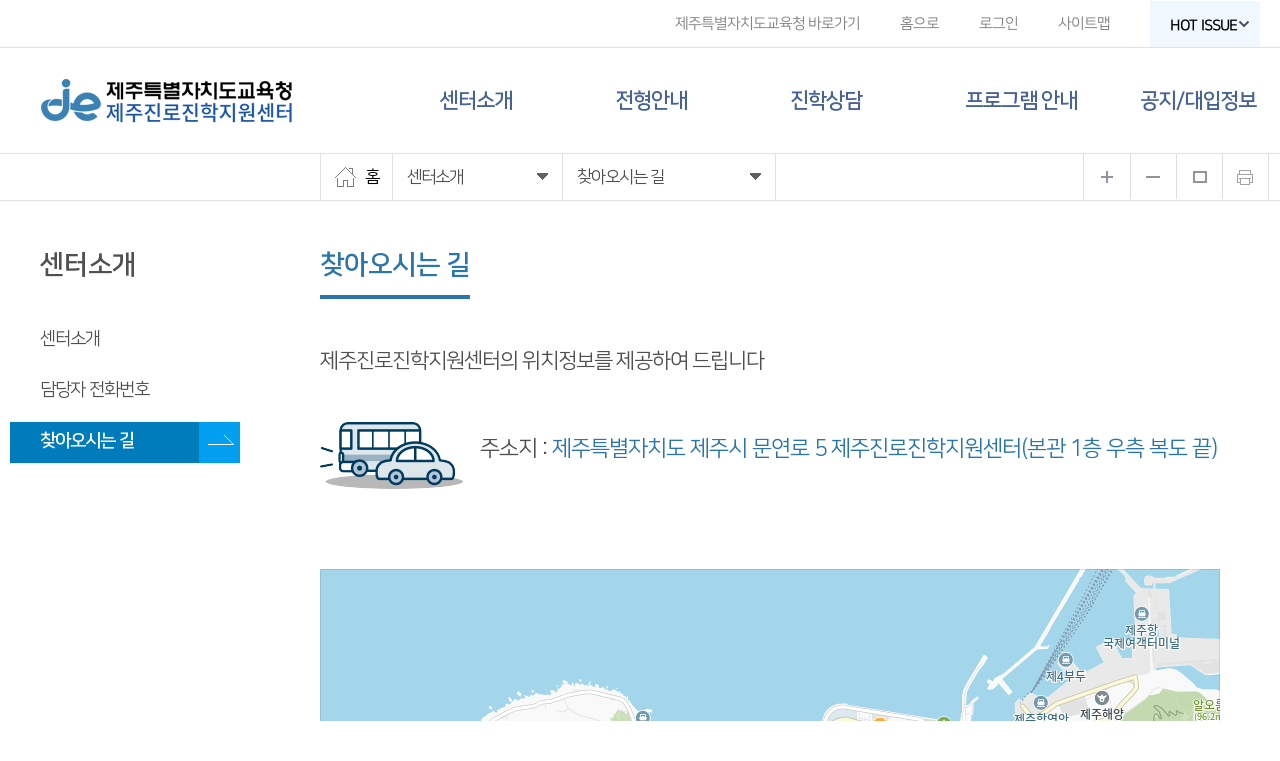

--- FILE ---
content_type: text/html;charset=utf-8
request_url: https://jinhak.jje.go.kr/location.do;jsessionid=AEB1EF6A75DE4F0E005F930FD0F09150
body_size: 17942
content:
<!DOCTYPE html>
<html lang="ko">
<head>
<meta charset="UTF-8" />
<meta http-equiv="X-UA-Compatible" content="IE=edge">
<meta name="referrer" content="strict-origin-when-cross-origin" />
<meta name="viewport" content="width=device-width, initial-scale=1, minimum-scale=1, maximum-scale=1, user-scalable=no">
<meta name="keywords" content="센터소개, 상담코너, 진로지원, 진학지원, 알림마당, 대학진학, 고교진학, 진로정보, 학교별 진로계획" />
<meta name="description" content="제주진로진학지원센터" />
<meta name="robots" content="index,follow">
<meta property="og:title" content="제주특별자치도교육청 제주진로진학지원센터">
<meta property="og:description" content="제주특별자치도교육청 제주진로진학지원센터">
<script type="text/javascript" nonce="1dbl5F+zeUUvSoxmMFnDXg==">

function openLink(url){
	window.open(url, '_blank');
}
</script>	
<title>제주특별자치도교육청 제주진로진학지원센터</title>
<link rel="icon" href="/images/common/favicon.png?dummy=240702">
<link rel="stylesheet" type="text/css" href="/css/font.css">
<link href="/css/style.css?dummy=240702" rel="stylesheet">
<link href="/css/layout.css" rel="stylesheet">
<script src="/js/basics.js"></script>
<link rel="stylesheet" href="/css/swiper.min.css">
<script type="text/javascript" src="/js/swiper.min.js"></script>
<script type="text/javascript" src="/js/layout.js"></script>

<script type="text/javascript" src="/js/jquery.bxslider.min.js"></script>

</head>
<body>

	<form name="top_comm_chk" id="top_comm_chk">
<input type="hidden" name="baseUrl" id="baseUrl" value="/">
<input type="hidden" name="mainYN" id="mainYN" value="N">
<input type="hidden" name="t_userId" id="t_userId" value=''>
<input type="hidden" name="t_Type" id="t_Type" value=''>
<input type="hidden" name="t_PSid" id="t_PSid" value=''>
</form>

	


	<div class="jeju_hd clearfix hover_hd">
		<div class="jeju_lnb">
			<div class="hd_inner">
				<ul>
					<li class="first"><a href="https://www.jje.go.kr/" target="_blank" title="제주특별자치도교육청(새창)">제주특별자치도교육청 바로가기</a></li>
					<li><a href="/;jsessionid=09EDAE18D84134C3CE551050B6610EC0" target="_top">홈으로</a></li>
					<li><a href="/login.do;jsessionid=09EDAE18D84134C3CE551050B6610EC0">로그인</a></li>
						<li><a href="/sitemap.do;jsessionid=09EDAE18D84134C3CE551050B6610EC0">사이트맵</a></li>		
					<li class="top_issue hot_lssue"><p class="title"><a href="#" style='font-weight: bold;'>HOT ISSUE<span></span></a></li>		
				</ul>
			</div>
		</div>

		<div id="PcTopMenu" class="jeju_gnb clearfix">
			
		</div>
				
		<!--  mobile 전용 메뉴  -->
		<div id="MobileTopMenu">		
						
		</div>	 		
		
		
		<div class="hot_lssue-info" style="display:none;">
			<div class="conts">
				<div class="hotIssue_title" style="text-align: center; font-size: 24px; font-weight: 600; width: 100%; float: left; position: relative;margin:-30px auto; color:#444;">제주진로진학지원센터 HOT ISSUE</div>					
				<ul id="hot_lssue-slider" class="hot_lssue-slider">
										
				</ul>
			</div>
			
		</div>
		
	
		<div class="sub_gnb">
			<p class="sub_pg_tit">
				센터소개<img src="./img/sub_pg_more.png" alt="sub_pg_more"></p>
			<div class="sub_gnb_box">
				<ul>
				<li ><a href="/center_info.do;jsessionid=09EDAE18D84134C3CE551050B6610EC0">센터소개</a></li>
					<li ><a href="/center_tel.do;jsessionid=09EDAE18D84134C3CE551050B6610EC0">담당자 전화번호</a></li>
					<li ><a href="/location.do;jsessionid=09EDAE18D84134C3CE551050B6610EC0">찾아오시는 길</a></li>
				</ul>	
			</div>
		</div>			
		<!--  mobile 전용 메뉴  -->
		
	</div>
	
	<script nonce="1dbl5F+zeUUvSoxmMFnDXg==">	
	function Hot_Issue_run_chk() {

		if($(".bbHot2").length > 0){
			
			var widths=$(window).innerWidth();
			if(widths>768){		        	        	
	    		// hot_lssue 
	        	$('.hot_lssue-slider').bxSlider({
	        		auto: true,
	        		controls: true,			
	        		autoControls: false,		
	        		infiniteLoop: true,
	        		hideControlOnEnd: false,
	        		minSlides: 4, // 최소 컨텐츠
	        		moveSlides: 1, // 움직일 갯수
	        		maxSlides: 4, // 최대 컨텐츠
	        		slideWidth: 230, // 길이
	        		slideMargin: 20 // 컨텐츠 마진
	        	});
	    	} else if(widths>670){        	        	        	
	        	// hot_lssue 
	        	$('.hot_lssue-slider').bxSlider({
	        		auto: true,
	        		controls: false,			
	        		autoControls: false,		
	        		infiniteLoop: true,
	        		hideControlOnEnd: false,
	        		minSlides: 2, // 최소 컨텐츠
	        		moveSlides: 1, // 움직일 갯수
	        		maxSlides: 2, // 최대 컨텐츠
	        		slideWidth: 230, // 길이
	        		slideMargin: 20 // 컨텐츠 마진
	        	});        
	        } else {        	        	        	
	        	// hot_lssue 
	        	$('.hot_lssue-slider').bxSlider({
	        		auto: true,
	        		controls: false,			
	        		autoControls: false,		
	        		infiniteLoop: true,
	        		hideControlOnEnd: false,
	        		minSlides: 1, // 최소 컨텐츠
	        		moveSlides: 1, // 움직일 갯수
	        		maxSlides: 1, // 최대 컨텐츠
	        		slideWidth: 230, // 길이
	        		slideMargin: 20 // 컨텐츠 마진
	        	});
	        }
			$('.hot_lssue-info').css('opacity', '95');
			$('.hot_lssue-info').hide();
		} else {
			setTimeout(Hot_Issue_run_chk, 2500);
		}
	}
	
	$(document).ready(function(){							
		var widths=$(window).innerWidth();					
        if(widths<=768){		        	        	
        	mMenuCreate();        	
        } else {      	        	        	
        	dMenuCreate();
        }
                        
        $.ajax({                    
            url:"/hotIssueAjax.do",
            headers: { 'Pragma': 'no-cache' },
            success:function(result) {	            
				$("#hot_lssue-slider").append(result);
				//Hot_Issue_run_chk();
            }
		});
        
    	/* hot_lssue */
    	$('.hot_lssue p.title a').on('click',function(e){
    		e.preventDefault();
    		if($('.hot_lssue p.title').hasClass('on')){
    			$(this).parent().removeClass('on');
    			$('.hotlssue_dim').hide();
    		}else{
    			$(this).parent().addClass('on');
    			$('.hotlssue_dim').show();
    		}
    		$('.hot_lssue-info').stop().animate({height:'toggle'},200);
    	});
    	$('.hot_lssue-info').css('opacity','0');
        Hot_Issue_run_chk();
        
	});	
	</script>
			<div id="sub_div">
		
		<div id="positionLayer" class="navi clearfix">
			<div class="inner">
				<div class="navi_box navi_1">
					<p class="navi_txt"><a href="/;jsessionid=09EDAE18D84134C3CE551050B6610EC0"><img src="./img/home_icon.jpg" alt="홈">홈</a></p>
				</div>
				<div class="navi_box navi_2">
					<div class="navi_txt sub_pg_tit">
						센터소개<div class="arr"></div>
					</div>
					
					<ul class="nav_ul nav_ul01">
						<li class="active"><a href="/center_info.do;jsessionid=09EDAE18D84134C3CE551050B6610EC0">센터소개</a></li>
						<!--<li ><a href="/board.do;jsessionid=09EDAE18D84134C3CE551050B6610EC0?bbsid=020100">고입정보</a></li> -->
						<li ><a href="/univ_schedule.do;jsessionid=09EDAE18D84134C3CE551050B6610EC0">전형안내</a></li>
<li ><a href="/counselBoard.do;jsessionid=09EDAE18D84134C3CE551050B6610EC0?bbsid=040200">진학상담</a></li>
						<li ><a href="/board.do;jsessionid=09EDAE18D84134C3CE551050B6610EC0?bbsid=060400">프로그램 안내</a></li>
						<li ><a href="/board.do;jsessionid=09EDAE18D84134C3CE551050B6610EC0?bbsid=060300">공지/대입정보</a></li>
					</ul>
				</div>
				
				<div class="navi_box navi_3">
					<p class="navi_txt">찾아오시는 길<img src="./img/navi_arr.png" class="arr" alt="메뉴"></p>
					<ul class="nav_ul nav_ul01">
						<li ><a href="/center_info.do;jsessionid=09EDAE18D84134C3CE551050B6610EC0">센터소개</a></li>
							<li ><a href="/center_tel.do;jsessionid=09EDAE18D84134C3CE551050B6610EC0">담당자 전화번호</a></li>
							<li ><a href="/location.do;jsessionid=09EDAE18D84134C3CE551050B6610EC0">찾아오시는 길</a></li>
						</ul>
				</div>
				
				<div class="navi_box navi_4">
					<ul class="print">
						<!-- <li id="zoomIn" onclick="zoomIn();" title="웹페이지 확대"></li>
						<li id="zoomOut" onclick="zoomOut();" title="웹페이지 축소"></li>
						<li id="zoomReset" onclick="zoomReset();" title="웹페이지 기본크기"></li>
						<li id="print" onclick="printPage();" title="프린트"></li> -->
						<li id="zoomIn" title="웹페이지 확대"></li>
						<li id="zoomOut" title="웹페이지 축소"></li>
						<li id="zoomReset" title="웹페이지 기본크기"></li>
						<li id="print" title="프린트"></li>
					</ul>
					<script nonce="1dbl5F+zeUUvSoxmMFnDXg==">
						$('#zoomIn').click(function() {
						    zoomIn();
						});
	
						$('#zoomOut').click(function() {
						    zoomOut();
						});
	
						$('#zoomReset').click(function() {
						    zoomReset();
						});
	
						$('#print').click(function() {
						    printPage();
						});
					</script>
				</div>
			</div>
		</div>
		
		
		


<div class="inner">
			
			<div id="sub_lt">
			<h2 class="sub_lt_h2">센터소개</h2>
			<ul class="sub_lt_ul">
				<li ><a href="/center_info.do;jsessionid=09EDAE18D84134C3CE551050B6610EC0">센터소개</a></li>
				<li ><a href="/center_tel.do;jsessionid=09EDAE18D84134C3CE551050B6610EC0">담당자 전화번호</a></li>
				<li class="active"><a href="/location.do;jsessionid=09EDAE18D84134C3CE551050B6610EC0">찾아오시는 길</a></li>	
			</ul>
		</div>
<div id="sub_rt">
				<div>
					<h3 class="sub_rt_h3">찾아오시는 길</h3>
				</div>
				<div id="map">
					<p class="map_txt01">제주진로진학지원센터의 위치정보를 제공하여 드립니다</p>
					<div class="map_box1">
						<p class="map_img"><img src="./img/map_img.png" alt="map-image"></p>
						<ul class="map_tb">
							<li>
								<p class="map_th">주소지 :</p>
								<!-- <p class="map_td"><span>(63119) 제주특별자치도 제주시 문연로 5 (연동 311-46)</span> <span>제주진로진학지원센터</span></p> -->
								<p class="map_td"><span>제주특별자치도 제주시 문연로 5</span> <span>제주진로진학지원센터(본관 1층 우측 복도 끝)</span></p>
							</li>
							<!-- <li>
								<p class="map_th">전화번호 :</p>
								<p class="map_td"><span>064-710-0285</span></p>
							</li> -->
						</ul>
					</div>
					<div class="map_box2">
						<!-- * 카카오맵 - 지도퍼가기 -->
						<!-- 1. 지도 노드 -->
						<div id="daumRoughmapContainer1588508500470" class="root_daum_roughmap root_daum_roughmap_landing"></div>
						
						<!--
							2. 설치 스크립트
							* 지도 퍼가기 서비스를 2개 이상 넣을 경우, 설치 스크립트는 하나만 삽입합니다.
						-->
						<!-- <script charset="UTF-8" class="daum_roughmap_loader_script" src="https://ssl.daumcdn.net/dmaps/map_js_init/roughmapLoader.js"></script> -->
						<script charset="UTF-8" class="daum_roughmap_loader_script" src="/js/roughmapLoader.js"></script>
						
						<!-- 3. 실행 스크립트 -->
						<script nonce="1dbl5F+zeUUvSoxmMFnDXg==">
							var w = $( window ).width() - 20;
							if(w > 900) w = 900;
							new daum.roughmap.Lander({
								"timestamp" : "1588508500470",
								"key" : "y7b8",
								"mapWidth" : w,
								"mapHeight" : "640"
							}).render();
						</script>
					</div>
					<!-- <ul class="map_ul">
						<li>제주항국제여객선터미널 출발<br>제주종합버스터미널 경유</li>
						<li>제주항국제여객선터미널 > 광양사거리 > 제주종합버스터미널 > 신제주로터리 > 제주특별자치도교육청</li>
						<li>제주항국제여객선터미널 출발<br>공항 경유</li>
						<li>제주항국제여객선터미널 > 탑동 > 용담로터리 > 공항 > 신제주로터리 > 제주특별자치도교육청</li>
						<li>제주종합버스터미널 출발</li>
						<li>제주특별자치도교육청 시내버스</li>
						<li>공항 출발</li>
						<li>공항 > 신제주로터리 > 제주특별자치도교육청</li>
						<li>제주특별자치도교육청 시내버스</li>
						<li>20번, 26번, 31번, 36번, 37번, 38번, 92번, 100번, 200번, 300번, 500번, 502번, 887번<br>하차 : 신제주로터리, 수협도지회, 연동주민센터</li>
					</ul> -->
					<h5 class="mapTit mapTit1">주변 정류장</h5>
                    <div class="dashed-box p20 cnt050504">
                        <ol class="cont-list num">
                            <li><span>1</span><a href="https://map.kakao.com/?busStopId=BS39222&amp;from=roughmap" target="_blank" title="새창열림">제주도청 신제주로터리</a></li>
                            <li class="fl mg20r"><span>2</span><a href="https://map.kakao.com/?busStopId=BS39223&amp;from=roughmap" target="_blank" title="새창열림">제주도청 신제주로터리</a></li>
                            <li class="fl mg20r"><span>3</span><a href="https://map.kakao.com/?busStopId=BS39248&amp;from=roughmap" target="_blank" title="새창열림">수협제주도지회</a></li>
                            <li class="fl mg20r"><span>4</span><a href="https://map.kakao.com/?busStopId=BS39247&amp;from=roughmap" target="_blank" title="새창열림">수협제주도지회</a></li>
                            <li class="fl"><span>5</span><a href="https://map.kakao.com/?busStopId=BS39220&amp;from=roughmap" target="_blank" title="새창열림">연동주민센터</a></li>
                        </ol>
                    </div>
				</div>
			</div>
		</div>
	</div>

	<div id="ft_top">
		<div class="inner">
			<div class="ft_com">
				<a href="/location.do;jsessionid=09EDAE18D84134C3CE551050B6610EC0">찾아오시는 길</a>
				<span>ㅣ</span>
				<a href="http://www.jje.go.kr/index.jje?menuCd=DOM_000000108004002000" target="_blank">개인정보처리방침</a>
				<span>ㅣ</span>
				<a href="http://www.jje.go.kr/index.jje?menuCd=DOM_000000108004001000" target="_blank"> 저작권정책 및 신고안내</a>
			</div>
			<select id="ft_select" >
				<option value="">관련기관 바로가기</option>				
				<option value="https://www.moe.go.kr/">교육부</option>
				<option value="https://www.jje.go.kr/">제주특별자치도교육청</option>
				<option value="https://www.jje.go.kr/jjse/">제주시교육지원청</option>
				<option value="https://www.jje.go.kr/jse/"> 서귀포시교육지원청</option>
				<option value="https://org.jje.go.kr/jiei/index.jje">제주국제교육정보원</option>
				<option value="https://org.jje.go.kr/lib/index.jje">제주도서관</option>
				<option value="https://org.jje.go.kr/lifelo/index.jje">제주학생문화원</option>
				<option value="https://org.jje.go.kr/sscc/index.jje">서귀포학생문화원</option>
				<option value="https://www.tamna.or.kr/">탐라교육원</option>
				<option value="https://org.jje.go.kr/jjemuseum/index.jje">제주교육박물관</option>
				<option value="https://www.gwe.go.kr/">강원도교육청</option>
				<option value="https://www.gne.go.kr/">경상남도교육청</option>
				<option value="https://www.gbe.kr/">경상북도교육청</option>
				<option value="https://www.goe.go.kr/">경기도교육청</option>
				<option value="https://www.gen.go.kr/">광주광역시교육청</option>
				<option value="https://www.dge.go.kr/">대구광역시교육청</option>
				<option value="https://www.dje.go.kr/">대전광역시교육청</option>
				<option value="https://www.pen.go.kr/">부산광역시교육청</option>
				<option value="https://www.sen.go.kr/">서울특별시교육청</option>
				<option value="https://use.go.kr/">울산광역시교육청</option>
				<option value="https://www.ice.go.kr/">인천광역시교육청</option>
				<option value="https://www.jne.go.kr/">전라남도교육청</option>
				<option value="https://www.cbe.go.kr/">충청북도교육청</option>
				<option value="https://www.jbe.go.kr/">전라북도교육청</option>
				<option value="http://www.cne.go.kr/">충청남도교육청</option>
				
			</select>
			<div class="pg_top"><img src="./img/top_img.png" alt="top_img"></div>
		</div>
	</div><!-- ft_top -->

	<div id="ft_bot">
		<div class="inner">
			<h1 class="ft_logo"><img src="./img/ft_logo.png?dummy=240702" alt="logo"></h1>
			<p class="ft_info">
			63119) 제주특별자치도 제주시 문연로 5.<br>
			전화 (064)710-0287(8), 팩스 (064)710-0279<br>
			<span>CopyRight © Jeju Special Self-Governing Provincial</span> <span>Office of Education. All Rights Reserved.</span>
			</p>
		</div>
	</div><p id="top_btn"><img src="./img/mob_top.png" alt="mob_top"></p><!-- ft_bot -->


	<script nonce="1dbl5F+zeUUvSoxmMFnDXg==">
	$(function() {
		$(".pg_top").on("click", function() {
			$("html, body").animate({scrollTop:0}, '500');
			return false;
		});
		$("#top_btn").on("click", function() {
			$("html, body").animate({scrollTop:0}, '500');
			return false;
		});
	});
	</script>
	
	<script type="text/javascript" nonce="1dbl5F+zeUUvSoxmMFnDXg==">
		$(document).ready(function() {
			$("#ft_select").on("change", function() {
	  	  		if(this.value) window.open(this.value);
		    });
		});
	</script></body>
</html>